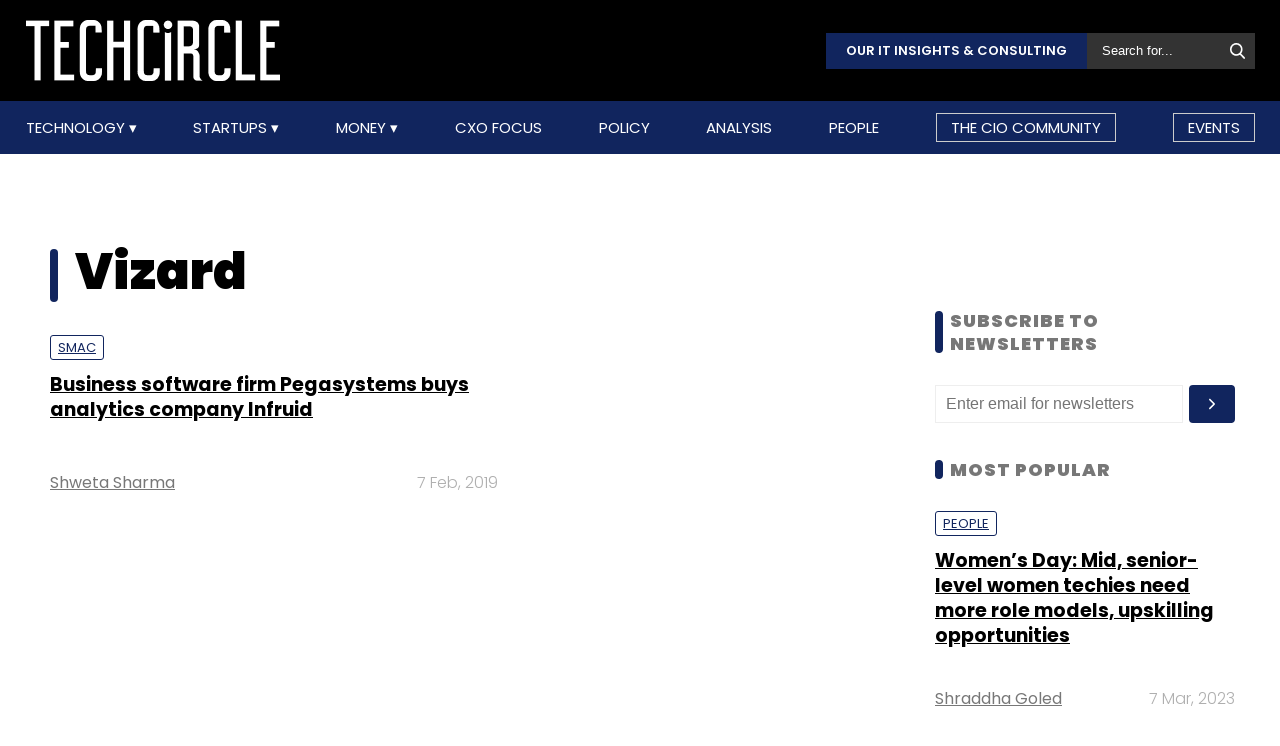

--- FILE ---
content_type: text/html; charset=utf-8
request_url: https://www.google.com/recaptcha/api2/aframe
body_size: 188
content:
<!DOCTYPE HTML><html><head><meta http-equiv="content-type" content="text/html; charset=UTF-8"></head><body><script nonce="JWYKBQjLYzJVNcHqZI3N3Q">/** Anti-fraud and anti-abuse applications only. See google.com/recaptcha */ try{var clients={'sodar':'https://pagead2.googlesyndication.com/pagead/sodar?'};window.addEventListener("message",function(a){try{if(a.source===window.parent){var b=JSON.parse(a.data);var c=clients[b['id']];if(c){var d=document.createElement('img');d.src=c+b['params']+'&rc='+(localStorage.getItem("rc::a")?sessionStorage.getItem("rc::b"):"");window.document.body.appendChild(d);sessionStorage.setItem("rc::e",parseInt(sessionStorage.getItem("rc::e")||0)+1);localStorage.setItem("rc::h",'1769909776748');}}}catch(b){}});window.parent.postMessage("_grecaptcha_ready", "*");}catch(b){}</script></body></html>

--- FILE ---
content_type: application/javascript; charset=utf-8
request_url: https://fundingchoicesmessages.google.com/f/AGSKWxXfcSof5NyF5cYELlV7Fm3AHmydCr6wP6jGAXgqRsh1Fv1VirDnr1Y6stA6tnaz3ivSmDgrfGvyEOvQwiOplhjHcdR5limatoPUzusyps9cJitamSB4KorjWcskXVeL8WCIhSH1koe3jAQPTegTqqNWVk7ygIEVtoFaR8CzkmhxMpPFvUe5lxNlkOTL/_/msn-exo--billboard-ads/_ad/public//advert24./ads/delivery?
body_size: -1287
content:
window['4edca608-f5ba-4fa4-a9ea-d15dad422b99'] = true;